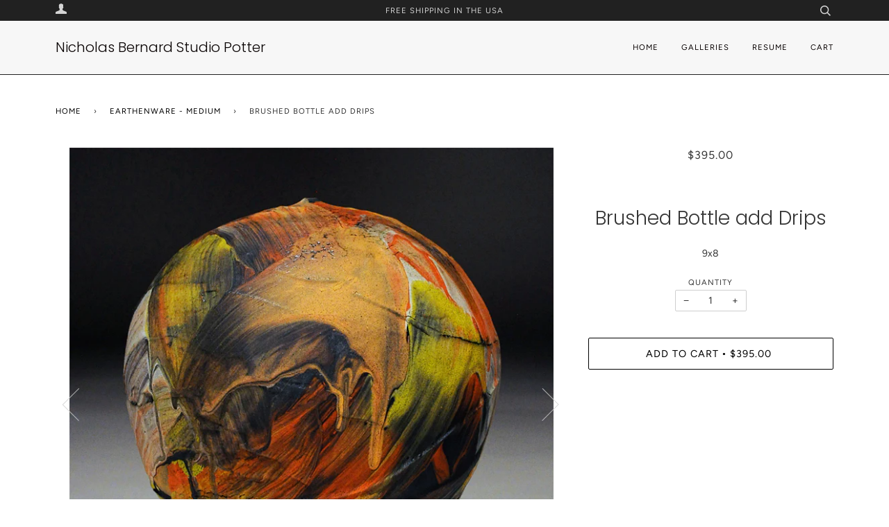

--- FILE ---
content_type: text/html; charset=utf-8
request_url: https://nbernard.com/collections/earthenware-medium/products/brushed-bottle-add-drips
body_size: 16564
content:
<!doctype html>
<!--[if lt IE 7]><html class="no-js lt-ie9 lt-ie8 lt-ie7" lang="en"> <![endif]-->
<!--[if IE 7]><html class="no-js lt-ie9 lt-ie8" lang="en"> <![endif]-->
<!--[if IE 8]><html class="no-js lt-ie9" lang="en"> <![endif]-->
<!--[if IE 9 ]><html class="ie9 no-js"> <![endif]-->
<!--[if (gt IE 9)|!(IE)]><!--> <html class="no-js"> <!--<![endif]-->
<head>

  <!-- ======================= Pipeline Theme V4.2 ========================= -->
  <meta charset="utf-8">
  <meta http-equiv="X-UA-Compatible" content="IE=edge,chrome=1">

  
    <link rel="shortcut icon" href="//nbernard.com/cdn/shop/files/02-10-18-20_32x32.jpg?v=1613731070" type="image/png">
  

  <!-- Title and description ================================================ -->
  <title>
  Brushed Bottle add Drips &ndash; Nicholas Bernard Studio Potter
  </title>

  
  <meta name="description" content="9x8">
  

  <!-- Product meta ========================================================= -->
  <!-- /snippets/social-meta-tags.liquid -->


  <meta property="og:type" content="product">
  <meta property="og:title" content="Brushed Bottle add Drips">
  
  <meta property="og:image" content="http://nbernard.com/cdn/shop/files/07-10-24-5_grande.jpg?v=1720665273">
  <meta property="og:image:secure_url" content="https://nbernard.com/cdn/shop/files/07-10-24-5_grande.jpg?v=1720665273">
  
  <meta property="og:image" content="http://nbernard.com/cdn/shop/files/07-10-24-6_grande.jpg?v=1720665279">
  <meta property="og:image:secure_url" content="https://nbernard.com/cdn/shop/files/07-10-24-6_grande.jpg?v=1720665279">
  
  <meta property="og:price:amount" content="395.00">
  <meta property="og:price:currency" content="USD">


  <meta property="og:description" content="9x8">

  <meta property="og:url" content="https://nbernard.com/products/brushed-bottle-add-drips">
  <meta property="og:site_name" content="Nicholas Bernard Studio Potter">







  <meta name="twitter:card" content="product">
  <meta name="twitter:title" content="Brushed Bottle add Drips">
  <meta name="twitter:description" content="9x8
">
  <meta name="twitter:image" content="https://nbernard.com/cdn/shop/files/07-10-24-5_medium.jpg?v=1720665273">
  <meta name="twitter:image:width" content="240">
  <meta name="twitter:image:height" content="240">
  <meta name="twitter:label1" content="Price">
  
  <meta name="twitter:data1" content="$395.00 USD">
  
  <meta name="twitter:label2" content="Brand">
  <meta name="twitter:data2" content="Nicholas Bernard Studio Potter">
  



  <!-- Helpers ============================================================== -->
  <link rel="canonical" href="https://nbernard.com/products/brushed-bottle-add-drips">
  <meta name="viewport" content="width=device-width,initial-scale=1">
  <meta name="theme-color" content="#000000">

  <!-- CSS ================================================================== -->
  <link href="//nbernard.com/cdn/shop/t/4/assets/theme.scss.css?v=14642370640344000891767566024" rel="stylesheet" type="text/css" media="all" />

  <!-- Vendor JS ============================================================ -->
  <script src="//nbernard.com/cdn/shop/t/4/assets/vendor.js?v=19349907457483068571537283625" type="text/javascript"></script>

  <!-- /snippets/oldIE-js.liquid -->


<!--[if lt IE 9]>
<script src="//cdnjs.cloudflare.com/ajax/libs/html5shiv/3.7.2/html5shiv.min.js" type="text/javascript"></script>
<script src="//nbernard.com/cdn/shop/t/4/assets/respond.min.js?v=52248677837542619231537283625" type="text/javascript"></script>
<script src="//nbernard.com/cdn/shop/t/4/assets/background_size_emu.js?v=20512233629963367491537283623" type="text/javascript"></script>
<link href="//nbernard.com/cdn/shop/t/4/assets/respond-proxy.html" id="respond-proxy" rel="respond-proxy" />
<link href="//nbernard.com/search?q=a0409f9054453778f3c3b1891579f0fe" id="respond-redirect" rel="respond-redirect" />
<script src="//nbernard.com/search?q=a0409f9054453778f3c3b1891579f0fe" type="text/javascript"></script>
<![endif]-->



  <script>
    var theme = {
      strings: {
        addToCart: "Add to Cart",
        soldOut: "Sold Out",
        unavailable: "Unavailable",
        join: "Join Now"
      },
      moneyFormat: "${{amount}}"
    }
  </script>

  
  

  <!-- /snippets/fonts.liquid -->



  <!-- Header hook for plugins ============================================== -->
  <script>window.performance && window.performance.mark && window.performance.mark('shopify.content_for_header.start');</script><meta id="shopify-digital-wallet" name="shopify-digital-wallet" content="/3650289731/digital_wallets/dialog">
<meta name="shopify-checkout-api-token" content="afa6df71479acf3eb72742d53536e2f0">
<meta id="in-context-paypal-metadata" data-shop-id="3650289731" data-venmo-supported="false" data-environment="production" data-locale="en_US" data-paypal-v4="true" data-currency="USD">
<link rel="alternate" type="application/json+oembed" href="https://nbernard.com/products/brushed-bottle-add-drips.oembed">
<script async="async" src="/checkouts/internal/preloads.js?locale=en-US"></script>
<link rel="preconnect" href="https://shop.app" crossorigin="anonymous">
<script async="async" src="https://shop.app/checkouts/internal/preloads.js?locale=en-US&shop_id=3650289731" crossorigin="anonymous"></script>
<script id="apple-pay-shop-capabilities" type="application/json">{"shopId":3650289731,"countryCode":"US","currencyCode":"USD","merchantCapabilities":["supports3DS"],"merchantId":"gid:\/\/shopify\/Shop\/3650289731","merchantName":"Nicholas Bernard Studio Potter","requiredBillingContactFields":["postalAddress","email","phone"],"requiredShippingContactFields":["postalAddress","email","phone"],"shippingType":"shipping","supportedNetworks":["visa","masterCard","amex","discover","elo","jcb"],"total":{"type":"pending","label":"Nicholas Bernard Studio Potter","amount":"1.00"},"shopifyPaymentsEnabled":true,"supportsSubscriptions":true}</script>
<script id="shopify-features" type="application/json">{"accessToken":"afa6df71479acf3eb72742d53536e2f0","betas":["rich-media-storefront-analytics"],"domain":"nbernard.com","predictiveSearch":true,"shopId":3650289731,"locale":"en"}</script>
<script>var Shopify = Shopify || {};
Shopify.shop = "nicholas-bernard-studio-potter.myshopify.com";
Shopify.locale = "en";
Shopify.currency = {"active":"USD","rate":"1.0"};
Shopify.country = "US";
Shopify.theme = {"name":"Pipeline","id":37644959811,"schema_name":"Pipeline","schema_version":"4.2","theme_store_id":739,"role":"main"};
Shopify.theme.handle = "null";
Shopify.theme.style = {"id":null,"handle":null};
Shopify.cdnHost = "nbernard.com/cdn";
Shopify.routes = Shopify.routes || {};
Shopify.routes.root = "/";</script>
<script type="module">!function(o){(o.Shopify=o.Shopify||{}).modules=!0}(window);</script>
<script>!function(o){function n(){var o=[];function n(){o.push(Array.prototype.slice.apply(arguments))}return n.q=o,n}var t=o.Shopify=o.Shopify||{};t.loadFeatures=n(),t.autoloadFeatures=n()}(window);</script>
<script>
  window.ShopifyPay = window.ShopifyPay || {};
  window.ShopifyPay.apiHost = "shop.app\/pay";
  window.ShopifyPay.redirectState = null;
</script>
<script id="shop-js-analytics" type="application/json">{"pageType":"product"}</script>
<script defer="defer" async type="module" src="//nbernard.com/cdn/shopifycloud/shop-js/modules/v2/client.init-shop-cart-sync_WVOgQShq.en.esm.js"></script>
<script defer="defer" async type="module" src="//nbernard.com/cdn/shopifycloud/shop-js/modules/v2/chunk.common_C_13GLB1.esm.js"></script>
<script defer="defer" async type="module" src="//nbernard.com/cdn/shopifycloud/shop-js/modules/v2/chunk.modal_CLfMGd0m.esm.js"></script>
<script type="module">
  await import("//nbernard.com/cdn/shopifycloud/shop-js/modules/v2/client.init-shop-cart-sync_WVOgQShq.en.esm.js");
await import("//nbernard.com/cdn/shopifycloud/shop-js/modules/v2/chunk.common_C_13GLB1.esm.js");
await import("//nbernard.com/cdn/shopifycloud/shop-js/modules/v2/chunk.modal_CLfMGd0m.esm.js");

  window.Shopify.SignInWithShop?.initShopCartSync?.({"fedCMEnabled":true,"windoidEnabled":true});

</script>
<script>
  window.Shopify = window.Shopify || {};
  if (!window.Shopify.featureAssets) window.Shopify.featureAssets = {};
  window.Shopify.featureAssets['shop-js'] = {"shop-cart-sync":["modules/v2/client.shop-cart-sync_DuR37GeY.en.esm.js","modules/v2/chunk.common_C_13GLB1.esm.js","modules/v2/chunk.modal_CLfMGd0m.esm.js"],"init-fed-cm":["modules/v2/client.init-fed-cm_BucUoe6W.en.esm.js","modules/v2/chunk.common_C_13GLB1.esm.js","modules/v2/chunk.modal_CLfMGd0m.esm.js"],"shop-toast-manager":["modules/v2/client.shop-toast-manager_B0JfrpKj.en.esm.js","modules/v2/chunk.common_C_13GLB1.esm.js","modules/v2/chunk.modal_CLfMGd0m.esm.js"],"init-shop-cart-sync":["modules/v2/client.init-shop-cart-sync_WVOgQShq.en.esm.js","modules/v2/chunk.common_C_13GLB1.esm.js","modules/v2/chunk.modal_CLfMGd0m.esm.js"],"shop-button":["modules/v2/client.shop-button_B_U3bv27.en.esm.js","modules/v2/chunk.common_C_13GLB1.esm.js","modules/v2/chunk.modal_CLfMGd0m.esm.js"],"init-windoid":["modules/v2/client.init-windoid_DuP9q_di.en.esm.js","modules/v2/chunk.common_C_13GLB1.esm.js","modules/v2/chunk.modal_CLfMGd0m.esm.js"],"shop-cash-offers":["modules/v2/client.shop-cash-offers_BmULhtno.en.esm.js","modules/v2/chunk.common_C_13GLB1.esm.js","modules/v2/chunk.modal_CLfMGd0m.esm.js"],"pay-button":["modules/v2/client.pay-button_CrPSEbOK.en.esm.js","modules/v2/chunk.common_C_13GLB1.esm.js","modules/v2/chunk.modal_CLfMGd0m.esm.js"],"init-customer-accounts":["modules/v2/client.init-customer-accounts_jNk9cPYQ.en.esm.js","modules/v2/client.shop-login-button_DJ5ldayH.en.esm.js","modules/v2/chunk.common_C_13GLB1.esm.js","modules/v2/chunk.modal_CLfMGd0m.esm.js"],"avatar":["modules/v2/client.avatar_BTnouDA3.en.esm.js"],"checkout-modal":["modules/v2/client.checkout-modal_pBPyh9w8.en.esm.js","modules/v2/chunk.common_C_13GLB1.esm.js","modules/v2/chunk.modal_CLfMGd0m.esm.js"],"init-shop-for-new-customer-accounts":["modules/v2/client.init-shop-for-new-customer-accounts_BUoCy7a5.en.esm.js","modules/v2/client.shop-login-button_DJ5ldayH.en.esm.js","modules/v2/chunk.common_C_13GLB1.esm.js","modules/v2/chunk.modal_CLfMGd0m.esm.js"],"init-customer-accounts-sign-up":["modules/v2/client.init-customer-accounts-sign-up_CnczCz9H.en.esm.js","modules/v2/client.shop-login-button_DJ5ldayH.en.esm.js","modules/v2/chunk.common_C_13GLB1.esm.js","modules/v2/chunk.modal_CLfMGd0m.esm.js"],"init-shop-email-lookup-coordinator":["modules/v2/client.init-shop-email-lookup-coordinator_CzjY5t9o.en.esm.js","modules/v2/chunk.common_C_13GLB1.esm.js","modules/v2/chunk.modal_CLfMGd0m.esm.js"],"shop-follow-button":["modules/v2/client.shop-follow-button_CsYC63q7.en.esm.js","modules/v2/chunk.common_C_13GLB1.esm.js","modules/v2/chunk.modal_CLfMGd0m.esm.js"],"shop-login-button":["modules/v2/client.shop-login-button_DJ5ldayH.en.esm.js","modules/v2/chunk.common_C_13GLB1.esm.js","modules/v2/chunk.modal_CLfMGd0m.esm.js"],"shop-login":["modules/v2/client.shop-login_B9ccPdmx.en.esm.js","modules/v2/chunk.common_C_13GLB1.esm.js","modules/v2/chunk.modal_CLfMGd0m.esm.js"],"lead-capture":["modules/v2/client.lead-capture_D0K_KgYb.en.esm.js","modules/v2/chunk.common_C_13GLB1.esm.js","modules/v2/chunk.modal_CLfMGd0m.esm.js"],"payment-terms":["modules/v2/client.payment-terms_BWmiNN46.en.esm.js","modules/v2/chunk.common_C_13GLB1.esm.js","modules/v2/chunk.modal_CLfMGd0m.esm.js"]};
</script>
<script id="__st">var __st={"a":3650289731,"offset":-25200,"reqid":"ffa6ca8e-f076-4d25-8b9d-682cd0e057ce-1769540816","pageurl":"nbernard.com\/collections\/earthenware-medium\/products\/brushed-bottle-add-drips","u":"e6bbad2d27f4","p":"product","rtyp":"product","rid":8304201597082};</script>
<script>window.ShopifyPaypalV4VisibilityTracking = true;</script>
<script id="captcha-bootstrap">!function(){'use strict';const t='contact',e='account',n='new_comment',o=[[t,t],['blogs',n],['comments',n],[t,'customer']],c=[[e,'customer_login'],[e,'guest_login'],[e,'recover_customer_password'],[e,'create_customer']],r=t=>t.map((([t,e])=>`form[action*='/${t}']:not([data-nocaptcha='true']) input[name='form_type'][value='${e}']`)).join(','),a=t=>()=>t?[...document.querySelectorAll(t)].map((t=>t.form)):[];function s(){const t=[...o],e=r(t);return a(e)}const i='password',u='form_key',d=['recaptcha-v3-token','g-recaptcha-response','h-captcha-response',i],f=()=>{try{return window.sessionStorage}catch{return}},m='__shopify_v',_=t=>t.elements[u];function p(t,e,n=!1){try{const o=window.sessionStorage,c=JSON.parse(o.getItem(e)),{data:r}=function(t){const{data:e,action:n}=t;return t[m]||n?{data:e,action:n}:{data:t,action:n}}(c);for(const[e,n]of Object.entries(r))t.elements[e]&&(t.elements[e].value=n);n&&o.removeItem(e)}catch(o){console.error('form repopulation failed',{error:o})}}const l='form_type',E='cptcha';function T(t){t.dataset[E]=!0}const w=window,h=w.document,L='Shopify',v='ce_forms',y='captcha';let A=!1;((t,e)=>{const n=(g='f06e6c50-85a8-45c8-87d0-21a2b65856fe',I='https://cdn.shopify.com/shopifycloud/storefront-forms-hcaptcha/ce_storefront_forms_captcha_hcaptcha.v1.5.2.iife.js',D={infoText:'Protected by hCaptcha',privacyText:'Privacy',termsText:'Terms'},(t,e,n)=>{const o=w[L][v],c=o.bindForm;if(c)return c(t,g,e,D).then(n);var r;o.q.push([[t,g,e,D],n]),r=I,A||(h.body.append(Object.assign(h.createElement('script'),{id:'captcha-provider',async:!0,src:r})),A=!0)});var g,I,D;w[L]=w[L]||{},w[L][v]=w[L][v]||{},w[L][v].q=[],w[L][y]=w[L][y]||{},w[L][y].protect=function(t,e){n(t,void 0,e),T(t)},Object.freeze(w[L][y]),function(t,e,n,w,h,L){const[v,y,A,g]=function(t,e,n){const i=e?o:[],u=t?c:[],d=[...i,...u],f=r(d),m=r(i),_=r(d.filter((([t,e])=>n.includes(e))));return[a(f),a(m),a(_),s()]}(w,h,L),I=t=>{const e=t.target;return e instanceof HTMLFormElement?e:e&&e.form},D=t=>v().includes(t);t.addEventListener('submit',(t=>{const e=I(t);if(!e)return;const n=D(e)&&!e.dataset.hcaptchaBound&&!e.dataset.recaptchaBound,o=_(e),c=g().includes(e)&&(!o||!o.value);(n||c)&&t.preventDefault(),c&&!n&&(function(t){try{if(!f())return;!function(t){const e=f();if(!e)return;const n=_(t);if(!n)return;const o=n.value;o&&e.removeItem(o)}(t);const e=Array.from(Array(32),(()=>Math.random().toString(36)[2])).join('');!function(t,e){_(t)||t.append(Object.assign(document.createElement('input'),{type:'hidden',name:u})),t.elements[u].value=e}(t,e),function(t,e){const n=f();if(!n)return;const o=[...t.querySelectorAll(`input[type='${i}']`)].map((({name:t})=>t)),c=[...d,...o],r={};for(const[a,s]of new FormData(t).entries())c.includes(a)||(r[a]=s);n.setItem(e,JSON.stringify({[m]:1,action:t.action,data:r}))}(t,e)}catch(e){console.error('failed to persist form',e)}}(e),e.submit())}));const S=(t,e)=>{t&&!t.dataset[E]&&(n(t,e.some((e=>e===t))),T(t))};for(const o of['focusin','change'])t.addEventListener(o,(t=>{const e=I(t);D(e)&&S(e,y())}));const B=e.get('form_key'),M=e.get(l),P=B&&M;t.addEventListener('DOMContentLoaded',(()=>{const t=y();if(P)for(const e of t)e.elements[l].value===M&&p(e,B);[...new Set([...A(),...v().filter((t=>'true'===t.dataset.shopifyCaptcha))])].forEach((e=>S(e,t)))}))}(h,new URLSearchParams(w.location.search),n,t,e,['guest_login'])})(!0,!0)}();</script>
<script integrity="sha256-4kQ18oKyAcykRKYeNunJcIwy7WH5gtpwJnB7kiuLZ1E=" data-source-attribution="shopify.loadfeatures" defer="defer" src="//nbernard.com/cdn/shopifycloud/storefront/assets/storefront/load_feature-a0a9edcb.js" crossorigin="anonymous"></script>
<script crossorigin="anonymous" defer="defer" src="//nbernard.com/cdn/shopifycloud/storefront/assets/shopify_pay/storefront-65b4c6d7.js?v=20250812"></script>
<script data-source-attribution="shopify.dynamic_checkout.dynamic.init">var Shopify=Shopify||{};Shopify.PaymentButton=Shopify.PaymentButton||{isStorefrontPortableWallets:!0,init:function(){window.Shopify.PaymentButton.init=function(){};var t=document.createElement("script");t.src="https://nbernard.com/cdn/shopifycloud/portable-wallets/latest/portable-wallets.en.js",t.type="module",document.head.appendChild(t)}};
</script>
<script data-source-attribution="shopify.dynamic_checkout.buyer_consent">
  function portableWalletsHideBuyerConsent(e){var t=document.getElementById("shopify-buyer-consent"),n=document.getElementById("shopify-subscription-policy-button");t&&n&&(t.classList.add("hidden"),t.setAttribute("aria-hidden","true"),n.removeEventListener("click",e))}function portableWalletsShowBuyerConsent(e){var t=document.getElementById("shopify-buyer-consent"),n=document.getElementById("shopify-subscription-policy-button");t&&n&&(t.classList.remove("hidden"),t.removeAttribute("aria-hidden"),n.addEventListener("click",e))}window.Shopify?.PaymentButton&&(window.Shopify.PaymentButton.hideBuyerConsent=portableWalletsHideBuyerConsent,window.Shopify.PaymentButton.showBuyerConsent=portableWalletsShowBuyerConsent);
</script>
<script data-source-attribution="shopify.dynamic_checkout.cart.bootstrap">document.addEventListener("DOMContentLoaded",(function(){function t(){return document.querySelector("shopify-accelerated-checkout-cart, shopify-accelerated-checkout")}if(t())Shopify.PaymentButton.init();else{new MutationObserver((function(e,n){t()&&(Shopify.PaymentButton.init(),n.disconnect())})).observe(document.body,{childList:!0,subtree:!0})}}));
</script>
<link id="shopify-accelerated-checkout-styles" rel="stylesheet" media="screen" href="https://nbernard.com/cdn/shopifycloud/portable-wallets/latest/accelerated-checkout-backwards-compat.css" crossorigin="anonymous">
<style id="shopify-accelerated-checkout-cart">
        #shopify-buyer-consent {
  margin-top: 1em;
  display: inline-block;
  width: 100%;
}

#shopify-buyer-consent.hidden {
  display: none;
}

#shopify-subscription-policy-button {
  background: none;
  border: none;
  padding: 0;
  text-decoration: underline;
  font-size: inherit;
  cursor: pointer;
}

#shopify-subscription-policy-button::before {
  box-shadow: none;
}

      </style>

<script>window.performance && window.performance.mark && window.performance.mark('shopify.content_for_header.end');</script>
<link href="https://monorail-edge.shopifysvc.com" rel="dns-prefetch">
<script>(function(){if ("sendBeacon" in navigator && "performance" in window) {try {var session_token_from_headers = performance.getEntriesByType('navigation')[0].serverTiming.find(x => x.name == '_s').description;} catch {var session_token_from_headers = undefined;}var session_cookie_matches = document.cookie.match(/_shopify_s=([^;]*)/);var session_token_from_cookie = session_cookie_matches && session_cookie_matches.length === 2 ? session_cookie_matches[1] : "";var session_token = session_token_from_headers || session_token_from_cookie || "";function handle_abandonment_event(e) {var entries = performance.getEntries().filter(function(entry) {return /monorail-edge.shopifysvc.com/.test(entry.name);});if (!window.abandonment_tracked && entries.length === 0) {window.abandonment_tracked = true;var currentMs = Date.now();var navigation_start = performance.timing.navigationStart;var payload = {shop_id: 3650289731,url: window.location.href,navigation_start,duration: currentMs - navigation_start,session_token,page_type: "product"};window.navigator.sendBeacon("https://monorail-edge.shopifysvc.com/v1/produce", JSON.stringify({schema_id: "online_store_buyer_site_abandonment/1.1",payload: payload,metadata: {event_created_at_ms: currentMs,event_sent_at_ms: currentMs}}));}}window.addEventListener('pagehide', handle_abandonment_event);}}());</script>
<script id="web-pixels-manager-setup">(function e(e,d,r,n,o){if(void 0===o&&(o={}),!Boolean(null===(a=null===(i=window.Shopify)||void 0===i?void 0:i.analytics)||void 0===a?void 0:a.replayQueue)){var i,a;window.Shopify=window.Shopify||{};var t=window.Shopify;t.analytics=t.analytics||{};var s=t.analytics;s.replayQueue=[],s.publish=function(e,d,r){return s.replayQueue.push([e,d,r]),!0};try{self.performance.mark("wpm:start")}catch(e){}var l=function(){var e={modern:/Edge?\/(1{2}[4-9]|1[2-9]\d|[2-9]\d{2}|\d{4,})\.\d+(\.\d+|)|Firefox\/(1{2}[4-9]|1[2-9]\d|[2-9]\d{2}|\d{4,})\.\d+(\.\d+|)|Chrom(ium|e)\/(9{2}|\d{3,})\.\d+(\.\d+|)|(Maci|X1{2}).+ Version\/(15\.\d+|(1[6-9]|[2-9]\d|\d{3,})\.\d+)([,.]\d+|)( \(\w+\)|)( Mobile\/\w+|) Safari\/|Chrome.+OPR\/(9{2}|\d{3,})\.\d+\.\d+|(CPU[ +]OS|iPhone[ +]OS|CPU[ +]iPhone|CPU IPhone OS|CPU iPad OS)[ +]+(15[._]\d+|(1[6-9]|[2-9]\d|\d{3,})[._]\d+)([._]\d+|)|Android:?[ /-](13[3-9]|1[4-9]\d|[2-9]\d{2}|\d{4,})(\.\d+|)(\.\d+|)|Android.+Firefox\/(13[5-9]|1[4-9]\d|[2-9]\d{2}|\d{4,})\.\d+(\.\d+|)|Android.+Chrom(ium|e)\/(13[3-9]|1[4-9]\d|[2-9]\d{2}|\d{4,})\.\d+(\.\d+|)|SamsungBrowser\/([2-9]\d|\d{3,})\.\d+/,legacy:/Edge?\/(1[6-9]|[2-9]\d|\d{3,})\.\d+(\.\d+|)|Firefox\/(5[4-9]|[6-9]\d|\d{3,})\.\d+(\.\d+|)|Chrom(ium|e)\/(5[1-9]|[6-9]\d|\d{3,})\.\d+(\.\d+|)([\d.]+$|.*Safari\/(?![\d.]+ Edge\/[\d.]+$))|(Maci|X1{2}).+ Version\/(10\.\d+|(1[1-9]|[2-9]\d|\d{3,})\.\d+)([,.]\d+|)( \(\w+\)|)( Mobile\/\w+|) Safari\/|Chrome.+OPR\/(3[89]|[4-9]\d|\d{3,})\.\d+\.\d+|(CPU[ +]OS|iPhone[ +]OS|CPU[ +]iPhone|CPU IPhone OS|CPU iPad OS)[ +]+(10[._]\d+|(1[1-9]|[2-9]\d|\d{3,})[._]\d+)([._]\d+|)|Android:?[ /-](13[3-9]|1[4-9]\d|[2-9]\d{2}|\d{4,})(\.\d+|)(\.\d+|)|Mobile Safari.+OPR\/([89]\d|\d{3,})\.\d+\.\d+|Android.+Firefox\/(13[5-9]|1[4-9]\d|[2-9]\d{2}|\d{4,})\.\d+(\.\d+|)|Android.+Chrom(ium|e)\/(13[3-9]|1[4-9]\d|[2-9]\d{2}|\d{4,})\.\d+(\.\d+|)|Android.+(UC? ?Browser|UCWEB|U3)[ /]?(15\.([5-9]|\d{2,})|(1[6-9]|[2-9]\d|\d{3,})\.\d+)\.\d+|SamsungBrowser\/(5\.\d+|([6-9]|\d{2,})\.\d+)|Android.+MQ{2}Browser\/(14(\.(9|\d{2,})|)|(1[5-9]|[2-9]\d|\d{3,})(\.\d+|))(\.\d+|)|K[Aa][Ii]OS\/(3\.\d+|([4-9]|\d{2,})\.\d+)(\.\d+|)/},d=e.modern,r=e.legacy,n=navigator.userAgent;return n.match(d)?"modern":n.match(r)?"legacy":"unknown"}(),u="modern"===l?"modern":"legacy",c=(null!=n?n:{modern:"",legacy:""})[u],f=function(e){return[e.baseUrl,"/wpm","/b",e.hashVersion,"modern"===e.buildTarget?"m":"l",".js"].join("")}({baseUrl:d,hashVersion:r,buildTarget:u}),m=function(e){var d=e.version,r=e.bundleTarget,n=e.surface,o=e.pageUrl,i=e.monorailEndpoint;return{emit:function(e){var a=e.status,t=e.errorMsg,s=(new Date).getTime(),l=JSON.stringify({metadata:{event_sent_at_ms:s},events:[{schema_id:"web_pixels_manager_load/3.1",payload:{version:d,bundle_target:r,page_url:o,status:a,surface:n,error_msg:t},metadata:{event_created_at_ms:s}}]});if(!i)return console&&console.warn&&console.warn("[Web Pixels Manager] No Monorail endpoint provided, skipping logging."),!1;try{return self.navigator.sendBeacon.bind(self.navigator)(i,l)}catch(e){}var u=new XMLHttpRequest;try{return u.open("POST",i,!0),u.setRequestHeader("Content-Type","text/plain"),u.send(l),!0}catch(e){return console&&console.warn&&console.warn("[Web Pixels Manager] Got an unhandled error while logging to Monorail."),!1}}}}({version:r,bundleTarget:l,surface:e.surface,pageUrl:self.location.href,monorailEndpoint:e.monorailEndpoint});try{o.browserTarget=l,function(e){var d=e.src,r=e.async,n=void 0===r||r,o=e.onload,i=e.onerror,a=e.sri,t=e.scriptDataAttributes,s=void 0===t?{}:t,l=document.createElement("script"),u=document.querySelector("head"),c=document.querySelector("body");if(l.async=n,l.src=d,a&&(l.integrity=a,l.crossOrigin="anonymous"),s)for(var f in s)if(Object.prototype.hasOwnProperty.call(s,f))try{l.dataset[f]=s[f]}catch(e){}if(o&&l.addEventListener("load",o),i&&l.addEventListener("error",i),u)u.appendChild(l);else{if(!c)throw new Error("Did not find a head or body element to append the script");c.appendChild(l)}}({src:f,async:!0,onload:function(){if(!function(){var e,d;return Boolean(null===(d=null===(e=window.Shopify)||void 0===e?void 0:e.analytics)||void 0===d?void 0:d.initialized)}()){var d=window.webPixelsManager.init(e)||void 0;if(d){var r=window.Shopify.analytics;r.replayQueue.forEach((function(e){var r=e[0],n=e[1],o=e[2];d.publishCustomEvent(r,n,o)})),r.replayQueue=[],r.publish=d.publishCustomEvent,r.visitor=d.visitor,r.initialized=!0}}},onerror:function(){return m.emit({status:"failed",errorMsg:"".concat(f," has failed to load")})},sri:function(e){var d=/^sha384-[A-Za-z0-9+/=]+$/;return"string"==typeof e&&d.test(e)}(c)?c:"",scriptDataAttributes:o}),m.emit({status:"loading"})}catch(e){m.emit({status:"failed",errorMsg:(null==e?void 0:e.message)||"Unknown error"})}}})({shopId: 3650289731,storefrontBaseUrl: "https://nbernard.com",extensionsBaseUrl: "https://extensions.shopifycdn.com/cdn/shopifycloud/web-pixels-manager",monorailEndpoint: "https://monorail-edge.shopifysvc.com/unstable/produce_batch",surface: "storefront-renderer",enabledBetaFlags: ["2dca8a86"],webPixelsConfigList: [{"id":"shopify-app-pixel","configuration":"{}","eventPayloadVersion":"v1","runtimeContext":"STRICT","scriptVersion":"0450","apiClientId":"shopify-pixel","type":"APP","privacyPurposes":["ANALYTICS","MARKETING"]},{"id":"shopify-custom-pixel","eventPayloadVersion":"v1","runtimeContext":"LAX","scriptVersion":"0450","apiClientId":"shopify-pixel","type":"CUSTOM","privacyPurposes":["ANALYTICS","MARKETING"]}],isMerchantRequest: false,initData: {"shop":{"name":"Nicholas Bernard Studio Potter","paymentSettings":{"currencyCode":"USD"},"myshopifyDomain":"nicholas-bernard-studio-potter.myshopify.com","countryCode":"US","storefrontUrl":"https:\/\/nbernard.com"},"customer":null,"cart":null,"checkout":null,"productVariants":[{"price":{"amount":395.0,"currencyCode":"USD"},"product":{"title":"Brushed Bottle add Drips","vendor":"Nicholas Bernard Studio Potter","id":"8304201597082","untranslatedTitle":"Brushed Bottle add Drips","url":"\/products\/brushed-bottle-add-drips","type":""},"id":"45087724044442","image":{"src":"\/\/nbernard.com\/cdn\/shop\/files\/07-10-24-5.jpg?v=1720665273"},"sku":"","title":"Default Title","untranslatedTitle":"Default Title"}],"purchasingCompany":null},},"https://nbernard.com/cdn","fcfee988w5aeb613cpc8e4bc33m6693e112",{"modern":"","legacy":""},{"shopId":"3650289731","storefrontBaseUrl":"https:\/\/nbernard.com","extensionBaseUrl":"https:\/\/extensions.shopifycdn.com\/cdn\/shopifycloud\/web-pixels-manager","surface":"storefront-renderer","enabledBetaFlags":"[\"2dca8a86\"]","isMerchantRequest":"false","hashVersion":"fcfee988w5aeb613cpc8e4bc33m6693e112","publish":"custom","events":"[[\"page_viewed\",{}],[\"product_viewed\",{\"productVariant\":{\"price\":{\"amount\":395.0,\"currencyCode\":\"USD\"},\"product\":{\"title\":\"Brushed Bottle add Drips\",\"vendor\":\"Nicholas Bernard Studio Potter\",\"id\":\"8304201597082\",\"untranslatedTitle\":\"Brushed Bottle add Drips\",\"url\":\"\/products\/brushed-bottle-add-drips\",\"type\":\"\"},\"id\":\"45087724044442\",\"image\":{\"src\":\"\/\/nbernard.com\/cdn\/shop\/files\/07-10-24-5.jpg?v=1720665273\"},\"sku\":\"\",\"title\":\"Default Title\",\"untranslatedTitle\":\"Default Title\"}}]]"});</script><script>
  window.ShopifyAnalytics = window.ShopifyAnalytics || {};
  window.ShopifyAnalytics.meta = window.ShopifyAnalytics.meta || {};
  window.ShopifyAnalytics.meta.currency = 'USD';
  var meta = {"product":{"id":8304201597082,"gid":"gid:\/\/shopify\/Product\/8304201597082","vendor":"Nicholas Bernard Studio Potter","type":"","handle":"brushed-bottle-add-drips","variants":[{"id":45087724044442,"price":39500,"name":"Brushed Bottle add Drips","public_title":null,"sku":""}],"remote":false},"page":{"pageType":"product","resourceType":"product","resourceId":8304201597082,"requestId":"ffa6ca8e-f076-4d25-8b9d-682cd0e057ce-1769540816"}};
  for (var attr in meta) {
    window.ShopifyAnalytics.meta[attr] = meta[attr];
  }
</script>
<script class="analytics">
  (function () {
    var customDocumentWrite = function(content) {
      var jquery = null;

      if (window.jQuery) {
        jquery = window.jQuery;
      } else if (window.Checkout && window.Checkout.$) {
        jquery = window.Checkout.$;
      }

      if (jquery) {
        jquery('body').append(content);
      }
    };

    var hasLoggedConversion = function(token) {
      if (token) {
        return document.cookie.indexOf('loggedConversion=' + token) !== -1;
      }
      return false;
    }

    var setCookieIfConversion = function(token) {
      if (token) {
        var twoMonthsFromNow = new Date(Date.now());
        twoMonthsFromNow.setMonth(twoMonthsFromNow.getMonth() + 2);

        document.cookie = 'loggedConversion=' + token + '; expires=' + twoMonthsFromNow;
      }
    }

    var trekkie = window.ShopifyAnalytics.lib = window.trekkie = window.trekkie || [];
    if (trekkie.integrations) {
      return;
    }
    trekkie.methods = [
      'identify',
      'page',
      'ready',
      'track',
      'trackForm',
      'trackLink'
    ];
    trekkie.factory = function(method) {
      return function() {
        var args = Array.prototype.slice.call(arguments);
        args.unshift(method);
        trekkie.push(args);
        return trekkie;
      };
    };
    for (var i = 0; i < trekkie.methods.length; i++) {
      var key = trekkie.methods[i];
      trekkie[key] = trekkie.factory(key);
    }
    trekkie.load = function(config) {
      trekkie.config = config || {};
      trekkie.config.initialDocumentCookie = document.cookie;
      var first = document.getElementsByTagName('script')[0];
      var script = document.createElement('script');
      script.type = 'text/javascript';
      script.onerror = function(e) {
        var scriptFallback = document.createElement('script');
        scriptFallback.type = 'text/javascript';
        scriptFallback.onerror = function(error) {
                var Monorail = {
      produce: function produce(monorailDomain, schemaId, payload) {
        var currentMs = new Date().getTime();
        var event = {
          schema_id: schemaId,
          payload: payload,
          metadata: {
            event_created_at_ms: currentMs,
            event_sent_at_ms: currentMs
          }
        };
        return Monorail.sendRequest("https://" + monorailDomain + "/v1/produce", JSON.stringify(event));
      },
      sendRequest: function sendRequest(endpointUrl, payload) {
        // Try the sendBeacon API
        if (window && window.navigator && typeof window.navigator.sendBeacon === 'function' && typeof window.Blob === 'function' && !Monorail.isIos12()) {
          var blobData = new window.Blob([payload], {
            type: 'text/plain'
          });

          if (window.navigator.sendBeacon(endpointUrl, blobData)) {
            return true;
          } // sendBeacon was not successful

        } // XHR beacon

        var xhr = new XMLHttpRequest();

        try {
          xhr.open('POST', endpointUrl);
          xhr.setRequestHeader('Content-Type', 'text/plain');
          xhr.send(payload);
        } catch (e) {
          console.log(e);
        }

        return false;
      },
      isIos12: function isIos12() {
        return window.navigator.userAgent.lastIndexOf('iPhone; CPU iPhone OS 12_') !== -1 || window.navigator.userAgent.lastIndexOf('iPad; CPU OS 12_') !== -1;
      }
    };
    Monorail.produce('monorail-edge.shopifysvc.com',
      'trekkie_storefront_load_errors/1.1',
      {shop_id: 3650289731,
      theme_id: 37644959811,
      app_name: "storefront",
      context_url: window.location.href,
      source_url: "//nbernard.com/cdn/s/trekkie.storefront.a804e9514e4efded663580eddd6991fcc12b5451.min.js"});

        };
        scriptFallback.async = true;
        scriptFallback.src = '//nbernard.com/cdn/s/trekkie.storefront.a804e9514e4efded663580eddd6991fcc12b5451.min.js';
        first.parentNode.insertBefore(scriptFallback, first);
      };
      script.async = true;
      script.src = '//nbernard.com/cdn/s/trekkie.storefront.a804e9514e4efded663580eddd6991fcc12b5451.min.js';
      first.parentNode.insertBefore(script, first);
    };
    trekkie.load(
      {"Trekkie":{"appName":"storefront","development":false,"defaultAttributes":{"shopId":3650289731,"isMerchantRequest":null,"themeId":37644959811,"themeCityHash":"10759022971810921759","contentLanguage":"en","currency":"USD","eventMetadataId":"1e910fa9-a1fa-43f9-97e3-69359b22b340"},"isServerSideCookieWritingEnabled":true,"monorailRegion":"shop_domain","enabledBetaFlags":["65f19447"]},"Session Attribution":{},"S2S":{"facebookCapiEnabled":false,"source":"trekkie-storefront-renderer","apiClientId":580111}}
    );

    var loaded = false;
    trekkie.ready(function() {
      if (loaded) return;
      loaded = true;

      window.ShopifyAnalytics.lib = window.trekkie;

      var originalDocumentWrite = document.write;
      document.write = customDocumentWrite;
      try { window.ShopifyAnalytics.merchantGoogleAnalytics.call(this); } catch(error) {};
      document.write = originalDocumentWrite;

      window.ShopifyAnalytics.lib.page(null,{"pageType":"product","resourceType":"product","resourceId":8304201597082,"requestId":"ffa6ca8e-f076-4d25-8b9d-682cd0e057ce-1769540816","shopifyEmitted":true});

      var match = window.location.pathname.match(/checkouts\/(.+)\/(thank_you|post_purchase)/)
      var token = match? match[1]: undefined;
      if (!hasLoggedConversion(token)) {
        setCookieIfConversion(token);
        window.ShopifyAnalytics.lib.track("Viewed Product",{"currency":"USD","variantId":45087724044442,"productId":8304201597082,"productGid":"gid:\/\/shopify\/Product\/8304201597082","name":"Brushed Bottle add Drips","price":"395.00","sku":"","brand":"Nicholas Bernard Studio Potter","variant":null,"category":"","nonInteraction":true,"remote":false},undefined,undefined,{"shopifyEmitted":true});
      window.ShopifyAnalytics.lib.track("monorail:\/\/trekkie_storefront_viewed_product\/1.1",{"currency":"USD","variantId":45087724044442,"productId":8304201597082,"productGid":"gid:\/\/shopify\/Product\/8304201597082","name":"Brushed Bottle add Drips","price":"395.00","sku":"","brand":"Nicholas Bernard Studio Potter","variant":null,"category":"","nonInteraction":true,"remote":false,"referer":"https:\/\/nbernard.com\/collections\/earthenware-medium\/products\/brushed-bottle-add-drips"});
      }
    });


        var eventsListenerScript = document.createElement('script');
        eventsListenerScript.async = true;
        eventsListenerScript.src = "//nbernard.com/cdn/shopifycloud/storefront/assets/shop_events_listener-3da45d37.js";
        document.getElementsByTagName('head')[0].appendChild(eventsListenerScript);

})();</script>
<script
  defer
  src="https://nbernard.com/cdn/shopifycloud/perf-kit/shopify-perf-kit-3.0.4.min.js"
  data-application="storefront-renderer"
  data-shop-id="3650289731"
  data-render-region="gcp-us-east1"
  data-page-type="product"
  data-theme-instance-id="37644959811"
  data-theme-name="Pipeline"
  data-theme-version="4.2"
  data-monorail-region="shop_domain"
  data-resource-timing-sampling-rate="10"
  data-shs="true"
  data-shs-beacon="true"
  data-shs-export-with-fetch="true"
  data-shs-logs-sample-rate="1"
  data-shs-beacon-endpoint="https://nbernard.com/api/collect"
></script>
</head>

<body id="brushed-bottle-add-drips" class="template-product" >

  <div id="shopify-section-header" class="shopify-section"><div class="header__wrapper">

  
  <div class="info-bar showMobile">
    <div class="wrapper text-center">

      
        <div class="header-account-link">
          <a href="/account"><img src="//nbernard.com/cdn/shop/t/4/assets/account.svg?v=156121673398561183491537283631"></a>
        </div>
      

      
      <div class="header-message uppercase header-message--crowded">
        
          Free Shipping in the USA
        
      </div>
      

      
        <div class="header-search__wrapper">
          <div class="header-search">
            <form action="/search" method="get" class="input-group search" role="search">
              
              <input class="search-bar" type="search" name="q">
              <button type="submit" class="btn search-btn"></button>
            </form>
          </div>
        </div>
      

    </div>
  </div>
  

  <header class="site-header header--medium" role="banner">
    <div class="wrapper">
      <div class="nav--desktop">
        <div class="mobile-wrapper">
  <div class="header-cart__wrapper">
    <a href="/cart" class="CartToggle header-cart"></a>
    <span class="header-cart__bubble cartCount hidden-count"></span>
  </div>
  <div class="logo-wrapper">
    
      <div class="h4 header-logo" itemscope itemtype="http://schema.org/Organization">
    
        
        <a href="/" itemprop="url">Nicholas Bernard Studio Potter</a>
      
    
      </div>
    
  </div>
  <a href class="menuToggle header-hamburger"></a>
</div>
<div class="header-menu nav-wrapper">
  
  <ul class="main-menu accessibleNav" role="navigation" aria-label="primary">
    
    
      <li class="child ">
  <a href="/" class="nav-link">Home</a>
  
</li>

    
      <li class="grandparent kids-2 ">
  <a href="/collections/all" class="nav-link" aria-haspopup="true" aria-expanded="false">Galleries</a>
  
    <a href="#" class="nav-carat" aria-haspopup="true" aria-expanded="false"><span class="plus">+</span><span class="minus">-</span></a>
      <div class="main-menu-dropdown">
        <ul>
        
        
          <li class="parent ">
  <a href="/collections/porcelain-1" class="nav-link" aria-haspopup="true" aria-expanded="false">Porcelain</a>
  
    <a href="#" class="nav-carat" aria-haspopup="true" aria-expanded="false"><span class="plus">+</span><span class="minus">-</span></a>
      <div class="main-menu-dropdown">
        <ul>
        
        
          <li class="child ">
  <a href="/collections/black-and-white-geometric" class="nav-link">Black and White Geometric</a>
  
</li>

        
          <li class="child ">
  <a href="/collections/stripes" class="nav-link">Stripes</a>
  
</li>

        
          <li class="child ">
  <a href="/collections/brushed-work" class="nav-link">Brushwork</a>
  
</li>

        
          <li class="child ">
  <a href="/collections/platters" class="nav-link">Work for the Wall</a>
  
</li>

        
      </ul>
    </div>
  
</li>

        
          <li class="parent ">
  <a href="/collections/earthenware-2" class="nav-link" aria-haspopup="true" aria-expanded="false">Earthenware</a>
  
    <a href="#" class="nav-carat" aria-haspopup="true" aria-expanded="false"><span class="plus">+</span><span class="minus">-</span></a>
      <div class="main-menu-dropdown">
        <ul>
        
        
          <li class="child ">
  <a href="/collections/earthenware-small-vessels" class="nav-link">Earthenware - Small</a>
  
</li>

        
          <li class="child main-menu--active">
  <a href="/collections/earthenware-medium" class="nav-link">Earthenware - Medium</a>
  
</li>

        
          <li class="child ">
  <a href="/collections/earthenware-large-work" class="nav-link">Earthenware - Large</a>
  
</li>

        
          <li class="child ">
  <a href="/collections/earthenware-vintage" class="nav-link">Earthenware - Vintage</a>
  
</li>

        
      </ul>
    </div>
  
</li>

        
      </ul>
    </div>
  
</li>

    
      <li class="child ">
  <a href="/pages/resume" class="nav-link">Resume</a>
  
</li>

    
    <li class="cart-text-link">
      <a href="/cart" class="CartToggle">
        Cart
        <span class="cartCost  hidden-count ">(<span class="money">$0.00</span>)</span>
      </a>
    </li>
  </ul>
</div>

      </div>
      <div class="nav--mobile">
        <div class="mobile-wrapper">
  <div class="header-cart__wrapper">
    <a href="/cart" class="CartToggle header-cart"></a>
    <span class="header-cart__bubble cartCount hidden-count"></span>
  </div>
  <div class="logo-wrapper">
    
      <div class="h4 header-logo" itemscope itemtype="http://schema.org/Organization">
    
        
        <a href="/" itemprop="url">Nicholas Bernard Studio Potter</a>
      
    
      </div>
    
  </div>
  <a href class="menuToggle header-hamburger" aria-haspopup="true" aria-expanded="false" aria-controls="ariaHamburger"></a>
</div>
<div class="header-menu nav-wrapper">
  
  <ul class="main-menu accessibleNav" role="navigation" aria-label="primary" id="ariaHamburger" >
    
    
      <li class="child ">
  <a href="/" class="nav-link">Home</a>
  
</li>

    
      <li class="grandparent kids-2 ">
  <a href="/collections/all" class="nav-link" aria-haspopup="true" aria-expanded="false">Galleries</a>
  
    <a href="#" class="nav-carat" aria-haspopup="true" aria-expanded="false"><span class="plus">+</span><span class="minus">-</span></a>
      <div class="main-menu-dropdown">
        <ul>
        
        
          <li class="parent ">
  <a href="/collections/porcelain-1" class="nav-link" aria-haspopup="true" aria-expanded="false">Porcelain</a>
  
    <a href="#" class="nav-carat" aria-haspopup="true" aria-expanded="false"><span class="plus">+</span><span class="minus">-</span></a>
      <div class="main-menu-dropdown">
        <ul>
        
        
          <li class="child ">
  <a href="/collections/black-and-white-geometric" class="nav-link">Black and White Geometric</a>
  
</li>

        
          <li class="child ">
  <a href="/collections/stripes" class="nav-link">Stripes</a>
  
</li>

        
          <li class="child ">
  <a href="/collections/brushed-work" class="nav-link">Brushwork</a>
  
</li>

        
          <li class="child ">
  <a href="/collections/platters" class="nav-link">Work for the Wall</a>
  
</li>

        
      </ul>
    </div>
  
</li>

        
          <li class="parent ">
  <a href="/collections/earthenware-2" class="nav-link" aria-haspopup="true" aria-expanded="false">Earthenware</a>
  
    <a href="#" class="nav-carat" aria-haspopup="true" aria-expanded="false"><span class="plus">+</span><span class="minus">-</span></a>
      <div class="main-menu-dropdown">
        <ul>
        
        
          <li class="child ">
  <a href="/collections/earthenware-small-vessels" class="nav-link">Earthenware - Small</a>
  
</li>

        
          <li class="child main-menu--active">
  <a href="/collections/earthenware-medium" class="nav-link">Earthenware - Medium</a>
  
</li>

        
          <li class="child ">
  <a href="/collections/earthenware-large-work" class="nav-link">Earthenware - Large</a>
  
</li>

        
          <li class="child ">
  <a href="/collections/earthenware-vintage" class="nav-link">Earthenware - Vintage</a>
  
</li>

        
      </ul>
    </div>
  
</li>

        
      </ul>
    </div>
  
</li>

    
      <li class="child ">
  <a href="/pages/resume" class="nav-link">Resume</a>
  
</li>

    
    <li class="cart-text-link">
      <a href="/cart" class="CartToggle">
        Cart
        <span class="cartCost  hidden-count ">(<span class="money">$0.00</span>)</span>
      </a>
    </li>
  </ul>
</div>

      </div>
    </div>
  </header>
</div>


</div>

  <main class="main-content" role="main">
    <div id="shopify-section-product" class="shopify-section"><div class="product-section" id="ProductSection-product" data-section-id="product" data-section-type="product" data-image-zoom-enable="false">
  <div itemscope itemtype="http://schema.org/Product" class="product-page">
  <div class="wrapper">

    <meta itemprop="url" content="https://nbernard.com/products/brushed-bottle-add-drips">
    <meta itemprop="image" content="//nbernard.com/cdn/shop/files/07-10-24-5_grande.jpg?v=1720665273">

    
      <!-- /snippets/breadcrumb.liquid -->


<nav class="breadcrumb" role="navigation" aria-label="breadcrumbs">
  <a href="/" title="Back to the frontpage">Home</a>

  

    
      <span aria-hidden="true">&rsaquo;</span>
      
        
        <a href="/collections/earthenware-medium" title="">Earthenware - Medium</a>
      
    
    <span aria-hidden="true">&rsaquo;</span>
    <span>Brushed Bottle add Drips</span>

  
</nav>


    

    
<div class="grid product-single">
      <div class="grid__item large--two-thirds text-center">
        <div class="product__slides product-single__photos" id="ProductPhoto-product"><div class="product__photo"  data-thumb="//nbernard.com/cdn/shop/files/07-10-24-5_small_cropped.jpg?v=1720665273">
            <div style="width:94.5%; margin: 0 auto;">
              <div class="lazy-image" style="padding-top:105.82010582010581%; background-image:  url('//nbernard.com/cdn/shop/files/07-10-24-5_1x1.jpg?v=1720665273');">
                <img class="ProductImg-product fade-in lazyload lazypreload"
                  
                  data-image-id="40166290915482"
                  alt="Brushed Bottle add Drips"
                  data-src="//nbernard.com/cdn/shop/files/07-10-24-5_{width}x.jpg?v=1720665273"
                  data-widths="[180, 360, 540, 720, 900, 1080, 1296, 1512, 1728, 2048, 2450, 2700, 3000, 3350, 3750, 4100, 4480]"
                  data-aspectratio=""
                  data-sizes="auto"/>
                
              </div>
            </div>
          </div>

          
            
          
            
<div class="product__photo product__photo--additional"  data-thumb="//nbernard.com/cdn/shop/files/07-10-24-6_small_cropped.jpg?v=1720665279">
                <div style="width:89.625%; margin: 0 auto;">
                  <div class="lazy-image" style="padding-top:111.57601115760112%; background-image:  url('//nbernard.com/cdn/shop/files/07-10-24-6_1x1.jpg?v=1720665279');">
                    <img class="ProductImg-product fade-in lazyload lazypreload"
                      
                      data-image-id="40166290948250"
                      alt="Brushed Bottle add Drips"
                      data-src="//nbernard.com/cdn/shop/files/07-10-24-6_{width}x.jpg?v=1720665279"
                      data-widths="[180, 360, 540, 720, 900, 1080, 1296, 1512, 1728, 2048, 2450, 2700, 3000, 3350, 3750, 4100, 4480]"
                      data-aspectratio=""
                      data-sizes="auto"/>
                    
                  </div>
                </div>
              </div>
            
          
        </div>
        <noscript>
          
            <img src="//nbernard.com/cdn/shop/files/07-10-24-5_900x.jpg?v=1720665273" alt="Brushed Bottle add Drips">
          
            <img src="//nbernard.com/cdn/shop/files/07-10-24-6_900x.jpg?v=1720665279" alt="Brushed Bottle add Drips">
          
        </noscript>
        <div id="ProductThumbs-product" class="product__thumbs--square"></div>
      </div>

      <div class="grid__item large--one-third" id="productInfo-product">
        <div class="text-center">
          <h5 class="product__price uppercase h5">
            <span class="money"><span id="ProductPrice-product">$395.00</span></span>

            <p class="small compare-at em" id="ComparePriceWrapper-product" style="display: none">
            <span class="money"><span id="ComparePrice-product">$0.00</span></span>
            </p>
          </h5>


          
          <h1 itemprop="name" class="h2">Brushed Bottle add Drips</h1>

          

          


          <div class="product-description rte" itemprop="description">
            <p>9x8</p>
<!---->
          </div>

          
          

        </div><div itemprop="offers" itemscope itemtype="http://schema.org/Offer">

          <meta itemprop="priceCurrency" content="USD">
          <meta itemprop="price" content="395.00">
          <link itemprop="availability" href="http://schema.org/InStock">
          
  <div id="AddToCartForm-product" data-section="product" class="product-form-product product-form">
    <form method="post" action="/cart/add" id="product_form_8304201597082" accept-charset="UTF-8" class="shopify-product-form" enctype="multipart/form-data"><input type="hidden" name="form_type" value="product" /><input type="hidden" name="utf8" value="✓" />
      

      <select name="id" id="ProductSelect-product" data-section="product" class="product-form__variants no-js">
        
          
            <option  selected="selected"  value="45087724044442">
              Default Title
            </option>
          
        
      </select>

      
      

      
        <div class="quantity-selector__wrapper text-center" id="Quantity-product">
          <label for="Quantity" class="quantity-selector uppercase">Quantity</label>
          <input type="number" name="quantity" value="1" min="1" class="QuantityInput">
        </div>
      

      <div class="add-to-cart__wrapper">
        <button type="submit" name="add" id="AddToCart-product" class="btn btn--large btn--full btn--clear uppercase addToCart" >
          <span id="AddToCartText-product">Add to Cart</span>
          <span class="unicode">•</span>
          <span class="add-to-cart__price"><span class="buttonPrice" id="ButtonPrice-product" data-item-price="39500">$395.00</span></span>
        </button>
      </div>

      

    <input type="hidden" name="product-id" value="8304201597082" /><input type="hidden" name="section-id" value="product" /></form>
  </div>


        </div>

        

        
        
      </div>
    </div>
  </div>
</div>


<div class="wrapper">
    <div id="shopify-product-reviews" data-id="8304201597082"></div>
  </div>
  <!-- /snippets/product-related-item.liquid -->























  
  
  

  
  
    
       
         
           
           
         
      
    
  
    
       
         
           
           
         
      
    
  
    
       
         
           
           
         
      
    
  
    
       
         
           
           
         
      
    
  
    
       
         
           
           
         
      
    
  
    
       
         
           
           
             

  
  

  

  

  

  
  <div class="wrapper product__related">
    <aside class="grid page-margin">
      <div class="grid__item">
        <h3 class="home__subtitle">Related</h3>
        <div class="grid-uniform">
          
    
      
         
           
             
<div class="grid__item  small--one-half medium--one-third large--one-sixth tagged product-grid-item">
  <div >
    <a href="/collections/earthenware-medium/products/coral-flames" class="lazy-image" style="padding-top:102.82776349614394%; background-image:  url('//nbernard.com/cdn/shop/files/02-08-24-10_1x1.jpg?v=1707694051');">
      <img class="lazyload fade-in"
        alt="Coral Flames"
        data-src="//nbernard.com/cdn/shop/files/02-08-24-10_{width}x.jpg?v=1707694051"
        data-widths="[180, 360, 540, 720, 900, 1080, 1296, 1512, 1728, 2048, 2450, 2700, 3000, 3350, 3750, 4100, 4480]"
        data-aspectratio="0.9725"
        data-sizes="auto"/>
      
      
<div class="sticker sticker--sold">Sold Out</div>
    </a>
  </div>
  <noscript>
    <a href="/collections/earthenware-medium/products/coral-flames">
      <img src="//nbernard.com/cdn/shop/files/02-08-24-10_360x.jpg?v=1707694051" alt="Coral Flames">
    </a>
  </noscript>
  <div class="figcaption under text-center">
    <a href="/collections/earthenware-medium/products/coral-flames">
      <p class="h5--accent strong name_wrapper">
        Coral Flames
      </p>
      <p class="price_wrapper">
        <span class="price">
          
          <span class="money">$425.00</span>
        </span>
        
        <br /><em>Sold Out</em>
        
        
        
      </p>
    </a>
  </div>
</div>

             
             
           
        
      
    
      
         
           
             
<div class="grid__item  small--one-half medium--one-third large--one-sixth tagged product-grid-item">
  <div >
    <a href="/collections/earthenware-medium/products/bright-coral-wave" class="lazy-image" style="padding-top:123.64760432766614%; background-image:  url('//nbernard.com/cdn/shop/files/04-25-23-39_1x1.jpg?v=1714238578');">
      <img class="lazyload fade-in"
        alt="Bright Coral Wave"
        data-src="//nbernard.com/cdn/shop/files/04-25-23-39_{width}x.jpg?v=1714238578"
        data-widths="[180, 360, 540, 720, 900, 1080, 1296, 1512, 1728, 2048, 2450, 2700, 3000, 3350, 3750, 4100, 4480]"
        data-aspectratio="0.80875"
        data-sizes="auto"/>
      
      
<div class="sticker sticker--sold">Sold Out</div>
    </a>
  </div>
  <noscript>
    <a href="/collections/earthenware-medium/products/bright-coral-wave">
      <img src="//nbernard.com/cdn/shop/files/04-25-23-39_360x.jpg?v=1714238578" alt="Bright Coral Wave">
    </a>
  </noscript>
  <div class="figcaption under text-center">
    <a href="/collections/earthenware-medium/products/bright-coral-wave">
      <p class="h5--accent strong name_wrapper">
        Bright Coral Wave
      </p>
      <p class="price_wrapper">
        <span class="price">
          
          <span class="money">$525.00</span>
        </span>
        
        <br /><em>Sold Out</em>
        
        
        
      </p>
    </a>
  </div>
</div>

             
             
           
        
      
    
      
         
           
             
<div class="grid__item  small--one-half medium--one-third large--one-sixth product-grid-item">
  <div >
    <a href="/collections/earthenware-medium/products/brick-red-carve" class="lazy-image" style="padding-top:108.54816824966078%; background-image:  url('//nbernard.com/cdn/shop/files/04-25-23-23_1x1.jpg?v=1714238488');">
      <img class="lazyload fade-in"
        alt="Brick Red Carve"
        data-src="//nbernard.com/cdn/shop/files/04-25-23-23_{width}x.jpg?v=1714238488"
        data-widths="[180, 360, 540, 720, 900, 1080, 1296, 1512, 1728, 2048, 2450, 2700, 3000, 3350, 3750, 4100, 4480]"
        data-aspectratio="0.92125"
        data-sizes="auto"/>
      
      
    </a>
  </div>
  <noscript>
    <a href="/collections/earthenware-medium/products/brick-red-carve">
      <img src="//nbernard.com/cdn/shop/files/04-25-23-23_360x.jpg?v=1714238488" alt="Brick Red Carve">
    </a>
  </noscript>
  <div class="figcaption under text-center">
    <a href="/collections/earthenware-medium/products/brick-red-carve">
      <p class="h5--accent strong name_wrapper">
        Brick Red Carve
      </p>
      <p class="price_wrapper">
        <span class="price">
          
          <span class="money">$395.00</span>
        </span>
        
        
        
      </p>
    </a>
  </div>
</div>

             
             
           
        
      
    
      
         
           
             
<div class="grid__item  small--one-half medium--one-third large--one-sixth product-grid-item">
  <div >
    <a href="/collections/earthenware-medium/products/dark-coral-spirals" class="lazy-image double__image" style="padding-top:119.40298507462686%; background-image:  url('//nbernard.com/cdn/shop/files/10-18-23-27_1x1.jpg?v=1697759314');">
      <img class="lazyload fade-in"
        alt="Dark Coral Spirals"
        data-src="//nbernard.com/cdn/shop/files/10-18-23-27_{width}x.jpg?v=1697759314"
        data-widths="[180, 360, 540, 720, 900, 1080, 1296, 1512, 1728, 2048, 2450, 2700, 3000, 3350, 3750, 4100, 4480]"
        data-aspectratio="0.8375"
        data-sizes="auto"/>
      
        <div class="collection__image__bottom lazyload" data-bgset="//nbernard.com/cdn/shop/files/10-18-23-special-17_180x.jpg?v=1697759315 180w 224h,
    //nbernard.com/cdn/shop/files/10-18-23-special-17_360x.jpg?v=1697759315 360w 448h,
    //nbernard.com/cdn/shop/files/10-18-23-special-17_540x.jpg?v=1697759315 540w 672h,
    
    
    
    
    
    
    
    
    
    
    
    
    
    
    
    //nbernard.com/cdn/shop/files/10-18-23-special-17.jpg?v=1697759315 643w 800h"></div>
      
      
    </a>
  </div>
  <noscript>
    <a href="/collections/earthenware-medium/products/dark-coral-spirals">
      <img src="//nbernard.com/cdn/shop/files/10-18-23-27_360x.jpg?v=1697759314" alt="Dark Coral Spirals">
    </a>
  </noscript>
  <div class="figcaption under text-center">
    <a href="/collections/earthenware-medium/products/dark-coral-spirals">
      <p class="h5--accent strong name_wrapper">
        Dark Coral Spirals
      </p>
      <p class="price_wrapper">
        <span class="price">
          
          <span class="money">$375.00</span>
        </span>
        
        
        
      </p>
    </a>
  </div>
</div>

             
             
           
        
      
    
      
         
           
             
<div class="grid__item  small--one-half medium--one-third large--one-sixth product-grid-item">
  <div >
    <a href="/collections/earthenware-medium/products/wavy-bands-of-color" class="lazy-image" style="padding-top:116.44832605531295%; background-image:  url('//nbernard.com/cdn/shop/files/01-04-26-15_1x1.jpg?v=1767565220');">
      <img class="lazyload fade-in"
        alt="Wavy Bands of Color"
        data-src="//nbernard.com/cdn/shop/files/01-04-26-15_{width}x.jpg?v=1767565220"
        data-widths="[180, 360, 540, 720, 900, 1080, 1296, 1512, 1728, 2048, 2450, 2700, 3000, 3350, 3750, 4100, 4480]"
        data-aspectratio="0.85875"
        data-sizes="auto"/>
      
      
    </a>
  </div>
  <noscript>
    <a href="/collections/earthenware-medium/products/wavy-bands-of-color">
      <img src="//nbernard.com/cdn/shop/files/01-04-26-15_360x.jpg?v=1767565220" alt="Wavy Bands of Color">
    </a>
  </noscript>
  <div class="figcaption under text-center">
    <a href="/collections/earthenware-medium/products/wavy-bands-of-color">
      <p class="h5--accent strong name_wrapper">
        Wavy Bands of Color
      </p>
      <p class="price_wrapper">
        <span class="price">
          
          <span class="money">$375.00</span>
        </span>
        
        
        
      </p>
    </a>
  </div>
</div>

             
             
           
        
      
    
      
         
           
             
<div class="grid__item  small--one-half medium--one-third large--one-sixth product-grid-item">
  <div >
    <a href="/collections/earthenware-medium/products/very-round-blue-topography-bottle" class="lazy-image" style="padding-top:104.71204188481676%; background-image:  url('//nbernard.com/cdn/shop/files/01-04-26-14_1x1.jpg?v=1767565157');">
      <img class="lazyload fade-in"
        alt="Very Round Blue Topography Bottle"
        data-src="//nbernard.com/cdn/shop/files/01-04-26-14_{width}x.jpg?v=1767565157"
        data-widths="[180, 360, 540, 720, 900, 1080, 1296, 1512, 1728, 2048, 2450, 2700, 3000, 3350, 3750, 4100, 4480]"
        data-aspectratio="0.955"
        data-sizes="auto"/>
      
      
    </a>
  </div>
  <noscript>
    <a href="/collections/earthenware-medium/products/very-round-blue-topography-bottle">
      <img src="//nbernard.com/cdn/shop/files/01-04-26-14_360x.jpg?v=1767565157" alt="Very Round Blue Topography Bottle">
    </a>
  </noscript>
  <div class="figcaption under text-center">
    <a href="/collections/earthenware-medium/products/very-round-blue-topography-bottle">
      <p class="h5--accent strong name_wrapper">
        Very Round Blue Topography Bottle
      </p>
      <p class="price_wrapper">
        <span class="price">
          
          <span class="money">$375.00</span>
        </span>
        
        
        
      </p>
    </a>
  </div>
</div>

             
             
               
  
        </div>
      </div>
    </aside>
  </div>
  





<script type="application/json" id="ProductJson-product">
  {"id":8304201597082,"title":"Brushed Bottle add Drips","handle":"brushed-bottle-add-drips","description":"\u003cp\u003e9x8\u003c\/p\u003e\n\u003c!----\u003e","published_at":"2025-02-23T13:37:51-07:00","created_at":"2024-07-10T19:45:30-07:00","vendor":"Nicholas Bernard Studio Potter","type":"","tags":["Bottle","Brushed Color","Brushwork","Earthenware - Medium"],"price":39500,"price_min":39500,"price_max":39500,"available":true,"price_varies":false,"compare_at_price":null,"compare_at_price_min":0,"compare_at_price_max":0,"compare_at_price_varies":false,"variants":[{"id":45087724044442,"title":"Default Title","option1":"Default Title","option2":null,"option3":null,"sku":"","requires_shipping":true,"taxable":false,"featured_image":null,"available":true,"name":"Brushed Bottle add Drips","public_title":null,"options":["Default Title"],"price":39500,"weight":0,"compare_at_price":null,"inventory_management":"shopify","barcode":"","requires_selling_plan":false,"selling_plan_allocations":[]}],"images":["\/\/nbernard.com\/cdn\/shop\/files\/07-10-24-5.jpg?v=1720665273","\/\/nbernard.com\/cdn\/shop\/files\/07-10-24-6.jpg?v=1720665279"],"featured_image":"\/\/nbernard.com\/cdn\/shop\/files\/07-10-24-5.jpg?v=1720665273","options":["Title"],"media":[{"alt":null,"id":32853164818586,"position":1,"preview_image":{"aspect_ratio":0.945,"height":800,"width":756,"src":"\/\/nbernard.com\/cdn\/shop\/files\/07-10-24-5.jpg?v=1720665273"},"aspect_ratio":0.945,"height":800,"media_type":"image","src":"\/\/nbernard.com\/cdn\/shop\/files\/07-10-24-5.jpg?v=1720665273","width":756},{"alt":null,"id":32853165605018,"position":2,"preview_image":{"aspect_ratio":0.896,"height":800,"width":717,"src":"\/\/nbernard.com\/cdn\/shop\/files\/07-10-24-6.jpg?v=1720665279"},"aspect_ratio":0.896,"height":800,"media_type":"image","src":"\/\/nbernard.com\/cdn\/shop\/files\/07-10-24-6.jpg?v=1720665279","width":717}],"requires_selling_plan":false,"selling_plan_groups":[],"content":"\u003cp\u003e9x8\u003c\/p\u003e\n\u003c!----\u003e"}
</script>

</div>


</div>

  </main>

  <div id="shopify-section-footer" class="shopify-section"><footer class="site-footer-wrapper" role="contentinfo" data-section-id="footer" data-section-type="footer" itemscope itemtype="http://schema.org/Organization">
  
  <div class="wrapper site-footer">
    <div class="grid-uniform">

      

      
        
            
            <div class="grid__item large--one-third footer__block" >
              <h5 class="uppercase">Main menu </h5>
              <hr class="hr--underline">
              <ul class="footer-quicklinks">
                
                  <li><a href="/">Home</a></li>
                
                  <li><a href="/collections/all">Galleries</a></li>
                
                  <li><a href="/pages/resume">Resume</a></li>
                
              </ul>
            </div>

          
      
        
            <div class="grid__item large--one-third footer__block" >
              <h5 class="uppercase">Visit the STudio</h5>
              <hr class="hr--underline">
              <div class="rte"><p>Call (480)452-9045 or</p><p>Email nwbnw@cox.net</p></div>
            </div>

          
      
        
            <div class="grid__item large--one-third footer__block" >
              <h5 class="uppercase">Newsletter</h5>
              <hr class="hr--underline">
              <div class="rte">
                <p>Can&#x27;t visit? I’ll add you to the mailing list for updates on new work and studio events. Expect 6-8 messages per year.</p>
              </div>
              <!-- /snippets/newsletter-form.liquid -->
<form method="post" action="/contact#contact_form" id="contact_form" accept-charset="UTF-8" class="contact-form"><input type="hidden" name="form_type" value="customer" /><input type="hidden" name="utf8" value="✓" />
  

  <input type="hidden" name="contact[accepts_marketing]" value="true">
  <div class="input-group newsletter-form">
    <input type="email" placeholder="your-email@example.com" id="mail" class="input-group-field" aria-label="your-email@example.com" autocorrect="off" autocapitalize="off" name="contact[email]" />
    <span class="input-group-btn">
      <input type="submit" class="btn uppercase" name="subscribe" id="subscribe" value="Subscribe">
    </span>
  </div>
</form>

            </div>

          
      
    </div>

    <div class="grid footer-secondary-wrapper">
      <ul class="footer-secondary grid__item inline-list">
          <li><a href="https://nbernard.com" itemprop="url">&copy; Nicholas Bernard Studio Potter 2026</a></li>
        
          <li><a href="/search">Search</a></li>
        
          <li><a href="/blogs/studio-and-gardens">STUDIO AND GARDENS</a></li>
        
        <!-- Remove the following two lines to delete Shopify and Pipeline credit -->
          <li><a target="_blank" rel="nofollow" href="https://www.shopify.com?utm_campaign=poweredby&amp;utm_medium=shopify&amp;utm_source=onlinestore">Powered by Shopify</a></li>
          <li><a href="https://groupthought.com">Pipeline Theme</a></li>
        <!-- stop deleting here :) -->
      </ul>

      

      
      <ul class="footer-social social-icons grid__item inline-list">
        
        
          <li>
            <a class="icon-fallback-text" href="https://www.facebook.com/Nicholas-Bernard-477575929074088/" title="Nicholas Bernard Studio Potter on Facebook" target="_blank" itemprop="sameAs">
              <span class="icon icon-facebook" aria-hidden="true"></span>
              <span class="fallback-text">Facebook</span>
            </a>
          </li>
        
        
          <li>
            <a class="icon-fallback-text" href="https://www.instagram.com/nbernardpottery/" title="Nicholas Bernard Studio Potter on Instagram" target="_blank" itemprop="sameAs">
              <span class="icon icon-instagram" aria-hidden="true"></span>
              <span class="fallback-text">Instagram</span>
            </a>
          </li>
        
        
        
        
          <li>
            <a class="icon-fallback-text" href="https://www.youtube.com/channel/UC1he30wbidQL8C2GZMoFp-g" title="Nicholas Bernard Studio Potter on Youtube" target="_blank" itemprop="sameAs">
              <span class="icon icon-youtube" aria-hidden="true"></span>
              <span class="fallback-text">Youtube</span>
            </a>
          </li>
        
        
        
        
      </ul>
      
    </div>
  </div>
</footer>


</div>

  <script id="JsQty" type="text/template">
  
    <div class="js-qty">
      <button type="button" class="js-qty__adjust js-qty__adjust--minus" data-id="{{id}}" data-qty="{{itemMinus}}">&minus;</button>
      <input type="text" class="js-qty__num QuantityInput" value="{{itemQty}}" min="1" data-id="{{id}}" aria-label="quantity" pattern="[0-9]*" name="{{inputName}}" id="{{inputId}}" data-submit="{{submit}}">
      <button type="button" class="js-qty__adjust js-qty__adjust--plus" data-id="{{id}}" data-qty="{{itemAdd}}">+</button>
    </div>
  
  </script>
  <script id="JsQty--cart" type="text/template">
  
    <div class="js-qty">
      <button type="button" class="js-qty__adjust js-qty__adjust--minus" data-id="{{id}}" data-qty="{{itemMinus}}">&minus;</button>
      <input type="text" value="{{itemQty}}" class="js-qty__num QuantityInput"  min="1" data-id="{{id}}" aria-label="quantity" pattern="[0-9]*" name="updates[]" id="updates_{{id}}" data-submit="{{submit}}">
      <button type="button" class="js-qty__adjust js-qty__adjust--plus" data-id="{{id}}" data-qty="{{itemAdd}}">+</button>
    </div>
  
  </script>

  <!-- Theme Javascript ============================================================== -->
  <script src="//nbernard.com/cdn/shop/t/4/assets/theme.js?v=93902313186325254711537283625" type="text/javascript"></script>

  
  <!-- Ajaxify Cart Plugin ================================================== -->
    <link href="//nbernard.com/cdn/shop/t/4/assets/ajaxify.scss.css?v=70719640907042505111696192032" rel="stylesheet" type="text/css" media="all" />
    <!-- /snippets/ajax-cart-template.liquid -->

  <script id="CartTemplate" type="text/template">
  
    <form action="/cart" method="post" novalidate>
      <div class="ajaxcart__inner">
        {{#items}}
        <div class="ajaxcart__product">
          <div class="ajaxcart__row" data-id="{{id}}">
            <div class="grid">
              <div class="grid__item large--two-thirds">
                <div class="grid">
                  <div class="grid__item one-quarter">
                    <a href="{{url}}" class="ajaxcart__product-image"><img src="{{img}}" alt=""></a>
                  </div>
                  <div class="grid__item three-quarters">
                    <a href="{{url}}" class="h4">{{name}}</a>
                    {{#if variantion }}
                    <p>{{variation}}</p>
                    {{/if}}
                  </div>
                </div>
              </div>
              <div class="grid__item large--one-third">
                <div class="grid">
                  <div class="grid__item one-third">
                    <div class="ajaxcart__qty">
                      <button type="button" class="ajaxcart__qty-adjust ajaxcart__qty--minus" data-id="{{id}}" data-qty="{{itemMinus}}">&minus;</button>
                      <input type="text" class="ajaxcart__qty-num" value="{{itemQty}}" min="0" data-id="{{id}}" aria-label="quantity" pattern="[0-9]*">
                      <button type="button" class="ajaxcart__qty-adjust ajaxcart__qty--plus" data-id="{{id}}" data-qty="{{itemAdd}}">+</button>
                    </div>
                  </div>
                  <div class="grid__item one-third text-center">
                    <p>{{price}}</p>
                  </div>
                  <div class="grid__item one-third text-right">
                    <p>
                      <small><a href="/cart/change?id={{id}}&amp;quantity=0" class="ajaxcart__remove" data-id="{{id}}">Remove</a></small>
                    </p>
                  </div>
                </div>
              </div>
            </div>
          </div>
        </div>
        {{/items}}
      </div>
      <div class="ajaxcart__row text-right medium-down--text-center">
        <span class="h3">Subtotal {{totalPrice}}</span>
        <input type="submit" class="{{btnClass}}" name="checkout" value="Check Out">
      </div>
    </form>
  
  </script>
  <script id="DrawerTemplate" type="text/template">
  
    <div id="AjaxifyDrawer" class="ajaxcart ajaxcart--drawer">
      <div id="AjaxifyCart" class="ajaxcart__content {{wrapperClass}}"></div>
    </div>
  
  </script>
  <script id="ModalTemplate" type="text/template">
  
    <div id="AjaxifyModal" class="ajaxcart ajaxcart--modal">
      <div id="AjaxifyCart" class="ajaxcart__content"></div>
    </div>
  
  </script>
  <script id="AjaxifyQty" type="text/template">
  
    <div class="ajaxcart__qty">
      <button type="button" class="ajaxcart__qty-adjust ajaxcart__qty--minus" data-id="{{id}}" data-qty="{{itemMinus}}">&minus;</button>
      <input type="text" class="ajaxcart__qty-num" value="{{itemQty}}" min="0" data-id="{{id}}" aria-label="quantity" pattern="[0-9]*">
      <button type="button" class="ajaxcart__qty-adjust ajaxcart__qty--plus" data-id="{{id}}" data-qty="{{itemAdd}}">+</button>
    </div>
  
  </script>

    <script src="//nbernard.com/cdn/shop/t/4/assets/ajaxify.js?v=175789279734272198351537286763" type="text/javascript"></script>
    <script>
      jQuery(document).ready(function(){
       ajaxifyShopify.init({
         method: 'modal',
         wrapperClass: 'wrapper',
         formSelector: '.product-form',
         addToCartSelector: '.addToCart',
         cartCountSelector: '.cartCount',
         cartCostSelector: '.cartCost',
         toggleCartButton: '.CartToggle',
         useCartTemplate: true,
         btnClass: 'btn',
         moneyFormat: "${{amount}}",
         disableAjaxCart: false,
         enableQtySelectors: true,
         prependDrawerTo: 'body',
         onToggleCallback: function(){
           jQuery('body').trigger('ajaxCart.afterCartLoad')
         }
       });
      });
    </script>
  

  <script>
    
    
  </script>

  <!-- Paste mailchimp popup code between comments ===================================== -->

  <!-- End mailchimp ================================================== -->

</body>
</html>
